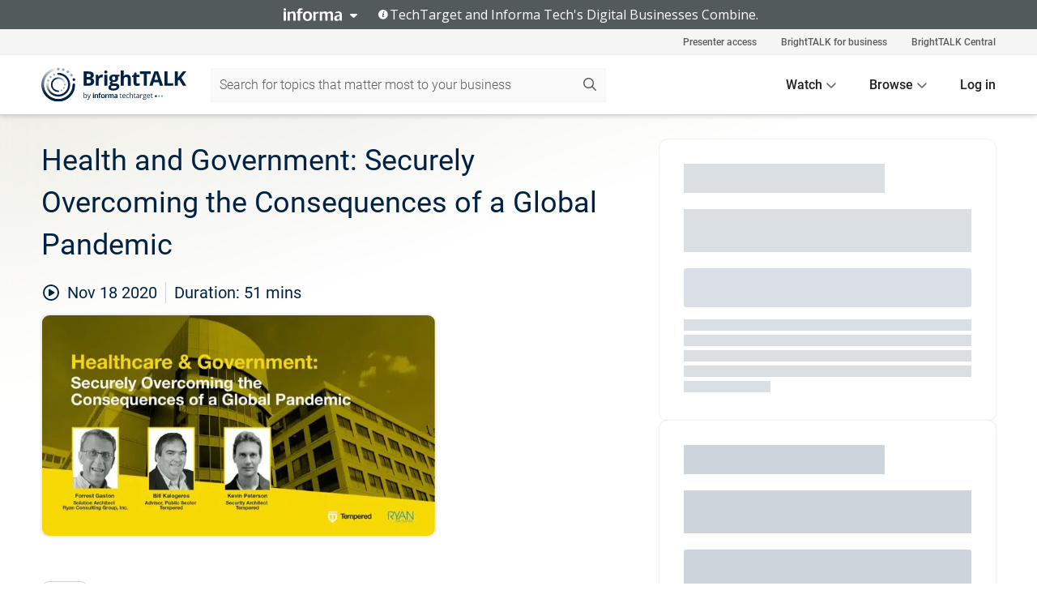

--- FILE ---
content_type: text/html; charset=utf-8
request_url: https://www.brighttalk.com/webcast/18077/445983?utm_source=brighttalk-portal&utm_medium=web&utm_campaign=channel-page&utm_content=recorded
body_size: 12974
content:
<!DOCTYPE html><html lang="en"><head><meta charSet="utf-8"/><link rel="icon" type="image/png" href="https://assets.brighttalk.com/images/favicon.ico?nocache=1"/><link rel="apple-touch-icon" href="https://assets.brighttalk.com/images/favicon-apple-touch-icon.png?nocache=1"/><link rel="canonical" href="https://www.brighttalk.com/webcast/18077/445983"/><title>Health and Government: Securely Overcoming the Consequences of a Global Pandemic</title><meta name="description" content="Federal agencies and healthcare providers are having to adapt to the “new normal.” With the global pandemic and the consequences of quarantine shutdowns..."/><meta property="og:type" content="website"/><meta name="og:title" property="og:title" content="Health and Government: Securely Overcoming the Consequences of a Global Pandemic"/><meta name="og:description" property="og:description" content="Federal agencies and healthcare providers are having to adapt to the “new normal.” With the global pandemic and the consequences of quarantine shutdowns, a move to a remote workforce has increased the likelihood of targeted cybersecurity attacks for Government and Healthcare systems.  Healthcare, State and Local Government need to rapidly assess and change how they approach cybersecurity while still complying with NIST standards and maintain full operations. 

Join Ryan Consulting Group and Tempered for an informative webinar on how to approach new remote technology environments and challenges, along with implementing a hyper-secure solution, all while complying with federal security policies.

Webinar Highlights:
• Secure employees and contractors onsite or remotely with uninterrupted, secure connections that can be easily managed as a Zero-Trust Infrastructure
• Lower operational costs with a hyper-secure and cost-effective solution that enables easy and instant, and secure client deployment 
• Encrypt data-in-motion by ensuring all transmitted information is end-to-end encrypted, protected, and authorized across on-prem, cloud, virtual, and remote resources

Forrest Gaston, Ryan Consulting Group
Forrest joins the discussion with over 20 years of experience in IT in the areas of Healthcare, Government, and Commercial markets.  During his tenure, Forrest researched and implemented the communicable disease system used for COVID labs for the Indiana State Department of Health.  

Kevin Peterson, Tempered
Kevin Peterson joins the panel with 25+ years of solution engineering. Kevin’s unparalleled experience in cyber security and network engineering services empowers him to be a reliable, trusted adviser."/><meta property="og:site_name" content="BrightTALK"/><meta property="og:url" content="https://www.brighttalk.com/webcast/18077/445983"/><meta name="brighttalk-channel-id" content="18077"/><meta name="brighttalk-page-architecture" content="react"/><meta name="brighttalk-page-name" content="webcast"/><meta name="brighttalk-content-status" content="recorded"/><meta name="brighttalk-community" content="IT Security"/><meta name="brighttalk-community-parent" content="Information Technology"/><meta name="twitter:card" content="summary"/><meta name="twitter:title" content="Health and Government: Securely Overcoming the Consequences of a Global Pandemic"/><meta name="twitter:description" content="Federal agencies and healthcare providers are having to adapt to the “new normal.” With the global pandemic and the consequences of quarantine shutdowns, a move to a remote workforce has increased the likelihood of targeted cybersecurity attacks for Government and Healthcare systems.  Healthcare, State and Local Government need to rapidly assess and change how they approach cybersecurity while still complying with NIST standards and maintain full operations. 

Join Ryan Consulting Group and Tempered for an informative webinar on how to approach new remote technology environments and challenges, along with implementing a hyper-secure solution, all while complying with federal security policies.

Webinar Highlights:
• Secure employees and contractors onsite or remotely with uninterrupted, secure connections that can be easily managed as a Zero-Trust Infrastructure
• Lower operational costs with a hyper-secure and cost-effective solution that enables easy and instant, and secure client deployment 
• Encrypt data-in-motion by ensuring all transmitted information is end-to-end encrypted, protected, and authorized across on-prem, cloud, virtual, and remote resources

Forrest Gaston, Ryan Consulting Group
Forrest joins the discussion with over 20 years of experience in IT in the areas of Healthcare, Government, and Commercial markets.  During his tenure, Forrest researched and implemented the communicable disease system used for COVID labs for the Indiana State Department of Health.  

Kevin Peterson, Tempered
Kevin Peterson joins the panel with 25+ years of solution engineering. Kevin’s unparalleled experience in cyber security and network engineering services empowers him to be a reliable, trusted adviser."/><meta name="twitter:site" content="BrightTALK"/><meta name="twitter:creator" content=""/><meta property="og:image" content="https://cdn.brighttalk.com/ams/california/images/communication/san/445983/preview_1605715723.png?width=640&amp;height=360"/><meta name="twitter:image" content="https://cdn.brighttalk.com/ams/california/images/communication/san/445983/preview_1605715723.png?width=640&amp;height=360"/><meta name="viewport" content="initial-scale=1.0, width=device-width"/><meta name="robots" content="index,follow"/><script type="application/ld+json">{"@context":"https://schema.org","@type":"Event","name":"Health and Government: Securely Overcoming the Consequences of a Global Pandemic","description":"Federal agencies and healthcare providers are having to adapt to the “new normal.” With the global pandemic and the consequences of quarantine shutdowns, a move to a remote workforce has increased the likelihood of targeted cybersecurity attacks for Government and Healthcare systems.  Healthcare, State and Local Government need to rapidly assess and change how they approach cybersecurity while still complying with NIST standards and maintain full operations. \n\nJoin Ryan Consulting Group and Tempered for an informative webinar on how to approach new remote technology environments and challenges, along with implementing a hyper-secure solution, all while complying with federal security policies.\n\nWebinar Highlights:\n• Secure employees and contractors onsite or remotely with uninterrupted, secure connections that can be easily managed as a Zero-Trust Infrastructure\n• Lower operational costs with a hyper-secure and cost-effective solution that enables easy and instant, and secure client deployment \n• Encrypt data-in-motion by ensuring all transmitted information is end-to-end encrypted, protected, and authorized across on-prem, cloud, virtual, and remote resources\n\nForrest Gaston, Ryan Consulting Group\nForrest joins the discussion with over 20 years of experience in IT in the areas of Healthcare, Government, and Commercial markets.  During his tenure, Forrest researched and implemented the communicable disease system used for COVID labs for the Indiana State Department of Health.  \n\nKevin Peterson, Tempered\nKevin Peterson joins the panel with 25+ years of solution engineering. Kevin’s unparalleled experience in cyber security and network engineering services empowers him to be a reliable, trusted adviser.","about":"Federal agencies and healthcare providers are having to adapt to the “new normal.” With the global pandemic and the consequences of quarantine shutdowns, a move to a remote workforce has increased the likelihood of targeted cybersecurity attacks for Government and Healthcare systems.  Healthcare, State and Local Government need to rapidly assess and change how they approach cybersecurity while still complying with NIST standards and maintain full operations. \n\nJoin Ryan Consulting Group and Tempered for an informative webinar on how to approach new remote technology environments and challenges, along with implementing a hyper-secure solution, all while complying with federal security policies.\n\nWebinar Highlights:\n• Secure employees and contractors onsite or remotely with uninterrupted, secure connections that can be easily managed as a Zero-Trust Infrastructure\n• Lower operational costs with a hyper-secure and cost-effective solution that enables easy and instant, and secure client deployment \n• Encrypt data-in-motion by ensuring all transmitted information is end-to-end encrypted, protected, and authorized across on-prem, cloud, virtual, and remote resources\n\nForrest Gaston, Ryan Consulting Group\nForrest joins the discussion with over 20 years of experience in IT in the areas of Healthcare, Government, and Commercial markets.  During his tenure, Forrest researched and implemented the communicable disease system used for COVID labs for the Indiana State Department of Health.  \n\nKevin Peterson, Tempered\nKevin Peterson joins the panel with 25+ years of solution engineering. Kevin’s unparalleled experience in cyber security and network engineering services empowers him to be a reliable, trusted adviser.","startDate":"2020-11-18T15:00:00Z","endDate":"2020-11-18T15:00:51.000Z","url":"https://www.brighttalk.com/webcast/18077/445983","duration":"PT0H0M51S","location":{"@type":"VirtualLocation","name":"BrightTALK","url":"https://www.brighttalk.com/webcast/18077/445983","description":"Federal agencies and healthcare providers are having to adapt to the “new normal.” With the global pandemic and the consequences of quarantine shutdowns, a move to a remote workforce has increased the likelihood of targeted cybersecurity attacks for Government and Healthcare systems.  Healthcare, State and Local Government need to rapidly assess and change how they approach cybersecurity while still complying with NIST standards and maintain full operations. \n\nJoin Ryan Consulting Group and Tempered for an informative webinar on how to approach new remote technology environments and challenges, along with implementing a hyper-secure solution, all while complying with federal security policies.\n\nWebinar Highlights:\n• Secure employees and contractors onsite or remotely with uninterrupted, secure connections that can be easily managed as a Zero-Trust Infrastructure\n• Lower operational costs with a hyper-secure and cost-effective solution that enables easy and instant, and secure client deployment \n• Encrypt data-in-motion by ensuring all transmitted information is end-to-end encrypted, protected, and authorized across on-prem, cloud, virtual, and remote resources\n\nForrest Gaston, Ryan Consulting Group\nForrest joins the discussion with over 20 years of experience in IT in the areas of Healthcare, Government, and Commercial markets.  During his tenure, Forrest researched and implemented the communicable disease system used for COVID labs for the Indiana State Department of Health.  \n\nKevin Peterson, Tempered\nKevin Peterson joins the panel with 25+ years of solution engineering. Kevin’s unparalleled experience in cyber security and network engineering services empowers him to be a reliable, trusted adviser.","image":"https://cdn.brighttalk.com/ams/california/images/communication/san/445983/preview_1605715723.png?width=640&amp;height=360"},"image":"https://cdn.brighttalk.com/ams/california/images/communication/san/445983/preview_1605715723.png?width=640&amp;height=360","performer":"Ryan Consulting Group and Tempered","organizer":{"@type":"Organization","name":"Tempered","description":"Securing your company’s distributed network is incredibly expensive and difficult to scale as you grow. Attacks or breaches present massive risk to your company’s reputation. Managing your company’s IoT deployments and network access demands become difficult to manage as your company grows. You’re told that threat visibility is security, that attacks are when not if, and that you should connect first and secure later. We&apos;ve discovered a better way to keep it all safe. Airwall enables secure access and total invisibility at any scale, across any network. Secure your local datacenter or your global infrastructure. Airwall works with your existing network investments. Airwall eliminates network-based attacks and is the end of lateral movement of threats. It&apos;s the elegant solution hackers will never see.","url":"https://www.brighttalk.com/channel/18077"},"eventAttendanceMode":"OnlineEventAttendanceMode","eventStatus":"EventScheduled","aggregateRating":{"@type":"AggregateRating","bestRating":"5","worstRating":"1","ratingValue":"5","ratingCount":"2"}}</script><script async="" src="https://unpkg.com/date-time-format-timezone@latest/build/browserified/date-time-format-timezone-complete-min.js"></script><style type="text/css">

    #cmp-banner {
      position: fixed;
      bottom: 0;
      left: 0;
      z-index: 1200;
    }
    @media (min-width: 960px) {
      #cmp-banner {
        bottom: 20px;
        left: 20px;
      }
    }
    #cmp-banner:empty {
      display: none;
    }

  </style><script type="text/javascript">
	"use strict";function _typeof(t){return(_typeof="function"==typeof Symbol&&"symbol"==typeof Symbol.iterator?function(t){return typeof t}:function(t){return t&&"function"==typeof Symbol&&t.constructor===Symbol&&t!==Symbol.prototype?"symbol":typeof t})(t)}!function(){var t=function(){var t,e,o=[],n=window,r=n;for(;r;){try{if(r.frames.__tcfapiLocator){t=r;break}}catch(t){}if(r===n.top)break;r=r.parent}t||(!function t(){var e=n.document,o=!!n.frames.__tcfapiLocator;if(!o)if(e.body){var r=e.createElement("iframe");r.style.cssText="display:none",r.name="__tcfapiLocator",e.body.appendChild(r)}else setTimeout(t,5);return!o}(),n.__tcfapi=function(){for(var t=arguments.length,n=new Array(t),r=0;r<t;r++)n[r]=arguments[r];if(!n.length)return o;"setGdprApplies"===n[0]?n.length>3&&2===parseInt(n[1],10)&&"boolean"==typeof n[3]&&(e=n[3],"function"==typeof n[2]&&n[2]("set",!0)):"ping"===n[0]?"function"==typeof n[2]&&n[2]({gdprApplies:e,cmpLoaded:!1,cmpStatus:"stub"}):o.push(n)},n.addEventListener("message",(function(t){var e="string"==typeof t.data,o={};if(e)try{o=JSON.parse(t.data)}catch(t){}else o=t.data;var n="object"===_typeof(o)&&null!==o?o.__tcfapiCall:null;n&&window.__tcfapi(n.command,n.version,(function(o,r){var a={__tcfapiReturn:{returnValue:o,success:r,callId:n.callId}};t&&t.source&&t.source.postMessage&&t.source.postMessage(e?JSON.stringify(a):a,"*")}),n.parameter)}),!1))};"undefined"!=typeof module?module.exports=t:t()}();

	(function () { var e = false; var c = window; var t = document; function r() { if (!c.frames["__uspapiLocator"]) { if (t.body) { var a = t.body; var e = t.createElement("iframe"); e.style.cssText = "display:none"; e.name = "__uspapiLocator"; a.appendChild(e) } else { setTimeout(r, 5) } } } r(); function p() { var a = arguments; __uspapi.a = __uspapi.a || []; if (!a.length) { return __uspapi.a } else if (a[0] === "ping") { a[2]({ gdprAppliesGlobally: e, cmpLoaded: false }, true) } else { __uspapi.a.push([].slice.apply(a)) } } function l(t) { var r = typeof t.data === "string"; try { var a = r ? JSON.parse(t.data) : t.data; if (a.__cmpCall) { var n = a.__cmpCall; c.__uspapi(n.command, n.parameter, function (a, e) { var c = { __cmpReturn: { returnValue: a, success: e, callId: n.callId } }; t.source.postMessage(r ? JSON.stringify(c) : c, "*") }) } } catch (a) { } } if (typeof __uspapi !== "function") { c.__uspapi = p; __uspapi.msgHandler = l; c.addEventListener("message", l, false) } })();

	window.__gpp_addFrame=function(e){if(!window.frames[e])if(document.body){var t=document.createElement("iframe");t.style.cssText="display:none",t.name=e,document.body.appendChild(t)}else window.setTimeout(window.__gpp_addFrame,10,e)},window.__gpp_stub=function(){var e=arguments;if(__gpp.queue=__gpp.queue||[],__gpp.events=__gpp.events||[],!e.length||1==e.length&&"queue"==e[0])return __gpp.queue;if(1==e.length&&"events"==e[0])return __gpp.events;var t=e[0],p=e.length>1?e[1]:null,s=e.length>2?e[2]:null;if("ping"===t)p({gppVersion:"1.1",cmpStatus:"stub",cmpDisplayStatus:"hidden",signalStatus:"not ready",supportedAPIs:["2:tcfeuv2","5:tcfcav1","6:uspv1","7:usnatv1","8:uscav1","9:usvav1","10:uscov1","11:usutv1","12:usctv1"],cmpId:0,sectionList:[],applicableSections:[],gppString:"",parsedSections:{}},!0);else if("addEventListener"===t){"lastId"in __gpp||(__gpp.lastId=0),__gpp.lastId++;var n=__gpp.lastId;__gpp.events.push({id:n,callback:p,parameter:s}),p({eventName:"listenerRegistered",listenerId:n,data:!0,pingData:{gppVersion:"1.1",cmpStatus:"stub",cmpDisplayStatus:"hidden",signalStatus:"not ready",supportedAPIs:["2:tcfeuv2","5:tcfcav1","6:uspv1","7:usnatv1","8:uscav1","9:usvav1","10:uscov1","11:usutv1","12:usctv1"],cmpId:0,sectionList:[],applicableSections:[],gppString:"",parsedSections:{}}},!0)}else if("removeEventListener"===t){for(var a=!1,i=0;i<__gpp.events.length;i++)if(__gpp.events[i].id==s){__gpp.events.splice(i,1),a=!0;break}p({eventName:"listenerRemoved",listenerId:s,data:a,pingData:{gppVersion:"1.1",cmpStatus:"stub",cmpDisplayStatus:"hidden",signalStatus:"not ready",supportedAPIs:["2:tcfeuv2","5:tcfcav1","6:uspv1","7:usnatv1","8:uscav1","9:usvav1","10:uscov1","11:usutv1","12:usctv1"],cmpId:0,sectionList:[],applicableSections:[],gppString:"",parsedSections:{}}},!0)}else"hasSection"===t?p(!1,!0):"getSection"===t||"getField"===t?p(null,!0):__gpp.queue.push([].slice.apply(e))},window.__gpp_msghandler=function(e){var t="string"==typeof e.data;try{var p=t?JSON.parse(e.data):e.data}catch(e){p=null}if("object"==typeof p&&null!==p&&"__gppCall"in p){var s=p.__gppCall;window.__gpp(s.command,(function(p,n){var a={__gppReturn:{returnValue:p,success:n,callId:s.callId}};e.source.postMessage(t?JSON.stringify(a):a,"*")}),"parameter"in s?s.parameter:null,"version"in s?s.version:"1.1")}},"__gpp"in window&&"function"==typeof window.__gpp||(window.__gpp=window.__gpp_stub,window.addEventListener("message",window.__gpp_msghandler,!1),window.__gpp_addFrame("__gppLocator"));

	window._sp_queue = [];
	window._sp_ = {
		config: {
			accountId: 370,
			baseEndpoint: 'https://cdn.privacy-mgmt.com',
			usnat: {
					 includeUspApi: true
			  },

			gdpr: { },
			events: {
				onMessageChoiceSelect: function (message_type, choice_id, choice_type_id) {

					// Code to make 'Accept' and 'Reject' buttons work in the CPPA banner
					if (message_type === "usnat") {
						console.log(choice_type_id);
						if (choice_type_id === 11 || choice_type_id === 13) {
							document.getElementById("cmp-banner").style.display = "none";
						}
						if (choice_type_id === 11) {
							localStorage.setItem("acceptconsent", "true");
						} else {
							localStorage.setItem("acceptconsent", "false");
						}
					} else {
						if (choice_type_id === 11) {
							localStorage.setItem("acceptconsent", "true");
						} else {
							localStorage.setItem("acceptconsent", "false");
						}
					}

				},
				onMessageReady: function() {
					console.log('[event] onMessageReady', arguments);
				},
				onMessageChoiceError: function() {
					console.log('[event] onMessageChoiceError', arguments);
				},
				onPrivacyManagerAction: function() {
					console.log('[event] onPrivacyManagerAction', arguments);
				},
				onPMCancel: function() {
					console.log('[event] onPMCancel', arguments);
				},
				onMessageReceiveData: function() {
					console.log('[event] onMessageReceiveData', arguments);
				},
				onSPPMObjectReady: function() {
					console.log('[event] onSPPMObjectReady', arguments);
				},
				onConsentReady: function (message_type, choice_type_id, choice_id, consentUUID, euconsent) {
					console.log('[event] onConsentReady', arguments);
				},
				onError: function() {
					console.log('[event] onError', arguments);
				},
			}
		}
	}
	</script><script src="https://cdn.privacy-mgmt.com/unified/wrapperMessagingWithoutDetection.js" async=""></script><meta name="next-head-count" content="31"/><script type="text/javascript">

    window.dataLayer = window.dataLayer || [];
    function gtag() { dataLayer.push(arguments); }

    //default behavior
    gtag('consent', 'default', {
      'ad_storage': 'granted',
      'analytics_storage': 'granted',
      'wait_for_update': 500
    });

    //behavior specific for end-users in the EEA
    gtag('consent', 'default', {
      'ad_storage': 'denied',
      'analytics_storage': 'denied',
      'region': ['BE', 'BG', 'CZ', 'DK', 'CY', 'LV', 'LT', 'LU', 'ES', 'FR', 'HR', 'IT', 'PL', 'PT', 'RO', 'SI', 'HU', 'MT', 'NL', 'AT', 'IS', 'LI', 'NO', 'SK', 'FI', 'SE', 'DE', 'EE', 'IE', 'EL'],
      'wait_for_update': 500
    });

  </script><script id="gtmScript" nonce="">(function(w,d,s,l,i){w[l]=w[l]||[];w[l].push({'gtm.start':
                    new Date().getTime(),event:'gtm.js'});var f=d.getElementsByTagName(s)[0],
                    j=d.createElement(s),dl=l!='dataLayer'?'&l='+l:'';j.async=true;j.src=
                    'https://www.googletagmanager.com/gtm.js?id='+i+dl;var n=d.querySelector('[nonce]');
                    n&&j.setAttribute('nonce',n.nonce||n.getAttribute('nonce'));f.parentNode.insertBefore(j,f);
                    })(window,document,'script','dataLayer','GTM-NCXH7DF');</script><meta name="brighttalk-build"/><script type="module" src="https://www.brighttalk.com/globalauth-helpercomponent/globalauth-helpercomponent.esm.js"></script><link rel="preload" href="/webcast/_next/static/css/4408fd0edb7eefd9.css" as="style"/><link rel="stylesheet" href="/webcast/_next/static/css/4408fd0edb7eefd9.css" data-n-g=""/><link rel="preload" href="/webcast/_next/static/css/bf90c7f80c3d688c.css" as="style"/><link rel="stylesheet" href="/webcast/_next/static/css/bf90c7f80c3d688c.css" data-n-p=""/><link rel="preload" href="/webcast/_next/static/css/ce5fea244d2c7257.css" as="style"/><link rel="stylesheet" href="/webcast/_next/static/css/ce5fea244d2c7257.css"/><noscript data-n-css=""></noscript><script defer="" nomodule="" src="/webcast/_next/static/chunks/polyfills-c67a75d1b6f99dc8.js"></script><script defer="" src="/webcast/_next/static/chunks/479.00bec7571fc3660a.js"></script><script src="/webcast/_next/static/chunks/webpack-26f4cc8e0a501328.js" defer=""></script><script src="/webcast/_next/static/chunks/framework-aeb85a5e071ca0cb.js" defer=""></script><script src="/webcast/_next/static/chunks/main-c05ad2e766969304.js" defer=""></script><script src="/webcast/_next/static/chunks/pages/_app-88b1430bbcaffaa8.js" defer=""></script><script src="/webcast/_next/static/chunks/ad54e6ef-baf8410d2a54234b.js" defer=""></script><script src="/webcast/_next/static/chunks/28455a0b-f262a48674952fe5.js" defer=""></script><script src="/webcast/_next/static/chunks/94-0fcdae1b49b3bd17.js" defer=""></script><script src="/webcast/_next/static/chunks/245-c192ff7fc3392b81.js" defer=""></script><script src="/webcast/_next/static/chunks/9-0a25cac403357889.js" defer=""></script><script src="/webcast/_next/static/chunks/pages/%5BchannelId%5D/%5BwebcastId%5D-cc704ed89ef6659b.js" defer=""></script><script src="/webcast/_next/static/3238/_buildManifest.js" defer=""></script><script src="/webcast/_next/static/3238/_ssgManifest.js" defer=""></script><style id="__jsx-740496395">.previewImg.jsx-740496395{background:url(https://cdn.brighttalk.com/ams/california/images/communication/san/445983/preview_1605715723.png?width=640&height=360)center center no-repeat;-webkit-filter:blur(4rem)grayscale(30%);filter:blur(4rem)grayscale(30%);opacity:.17;-webkit-background-size:cover;-moz-background-size:cover;-o-background-size:cover;background-size:cover;width:100%;height:100%;-webkit-transform:scale(1.1);-moz-transform:scale(1.1);-ms-transform:scale(1.1);-o-transform:scale(1.1);transform:scale(1.1)}</style></head><body><noscript><iframe src="https://www.googletagmanager.com/ns.html?id=GTM-NCXH7DF"
                height="0" width="0" style="display:none;visibility:hidden"></iframe></noscript><div id="__next"> <div class="InformaBanner_light__oav1_ InformaBanner_banner__5OVWh"><div class="InformaBanner_container__lAm_Y"><div class="InformaBanner_line-message__vc5WN"><button class="InformaBanner_btn-toggle__6eadl"><img class="InformaBanner_logo-text__5ZhoW" src="[data-uri]" alt="Informa Logo"/><img class="InformaBanner_icon-downArrow__iK5Eo" src="[data-uri]" alt="Toggle"/></button><p><img class="InformaBanner_icon-info__cbp6P" src="[data-uri]" alt="Info"/><span class="">TechTarget and Informa Tech&#x27;s Digital Businesses Combine.</span></p></div><div class="InformaBanner_expanded-message-detail__ZfXMh"><p class="InformaBanner_en__B2IaO InformaBanner_lead-copy__kkQ9H"><span class="">Together, we power an unparalleled network of 220+ online properties covering 10,000+ granular topics, serving an audience of 50+ million professionals with original, objective content from trusted sources. We help you gain critical insights and make more informed decisions across your business priorities.</span></p></div></div></div><div class="PageContent_app__Tw3yY"><div id="cmp-banner"></div><div class="ClientHeader_ClientHeader__Yhcmr ClientHeader_ClientHeader-basics__Tkt9O" data-preview-img="https://cdn.brighttalk.com/ams/california/images/communication/san/445983/preview_1605715723.png?width=640&amp;height=360" aria-hidden="true" data-bdd="client-header"><div class="jsx-740496395 previewImg"></div><div class="ClientHeader_ClientHeader--Gradient___ql1Q ClientHeader_ClientHeader-basics__Tkt9O"></div></div><span><div class="GlobalHeader_global-header__7RU_n"><link rel="modulepreload" href="https://www.brighttalk.com/webcomponent/dist/brighttalk-web-components/brighttalk-web-components.esm.js"/></div></span><div class="Container_Container__cJtME PageContent_Player-Content__cuHLP"><main class="PageContent_Player-Content-Main__dT2hM" id="bt-player-content-main"><section class="Section_Section30__FyFjI"><h1 class="globalStyle_hnr__RgsYz" data-bdd="player-webcast-title">Health and Government: Securely Overcoming the Consequences of a Global Pandemic</h1><section class="Section_Section10__MY7SZ WebcastHeader_WebcastHeader-Subheader-Container__eoyOs" data-bdd="player-webcast-content"><div class="WebcastHeader_WebcastHeaders-wrap__ub947"><div class="WebcastHeader_WebcastHeader-Subheader__2hOd6"><div class="WebcastHeader_WebcastHeader-date-time-wrap__5DSIB"><time class="WebcastHeader_WebcastHeader-Duration__Ojp_n" data-bdd="player-webcast-duration" dateTime="51m"><span>Duration: </span><span>51<!-- --> mins</span></time></div></div><div class="WebcastHeader_WebcastHeader-Extra__mYsCW"></div></div></section><section class="Section_Section40__iljNL DefaultWebcastContent_DefaultWebcastContent--pad-right__m0r9W"><div class="PlayerPlaceholder_outer__erL98" data-bdd="player-placeholder"><div class="PlayerPlaceholder_PlayerPlaceholder__E0yEP" id="default-placeholder"><div style="--aspect-ratio:(16/9)" data-bdd="thumbnail-container" class="Thumbnail_thumbnail__nQlEr Thumbnail_thumbnail--small__tLn5m thumbnail PlayerPlaceholder_PlayerPlaceholder-ThumbnailIE__p2acC PlayerPlaceholder_PlayerPlaceholder--max-height__ylfXH PlayerPlaceholder_PlayerNoCrusor__AAgzp"><img src="https://cdn.brighttalk.com/ams/california/images/communication/san/445983/preview_1605715723.png?width=640&amp;height=360" alt="" class="Thumbnail_thumbnail-img__Odh48" data-bdd="player-placeholder-thumbnail" width="647" height="364"/></div></div></div></section><section data-bdd="player-details"><article class="DefaultWebcastContent_DefaultWebcastContent-article__NVTL1"><div class="DefaultWebcastContent_DefaultWebcastContent-ChannelLogo__PbB1y" data-bdd="player-channel-logo" aria-hidden="true"><div class="DefaultWebcastContent_Channel-Image-Wrapper__BBPXC"><img alt="Tempered" loading="lazy" width="300" height="300" decoding="async" data-nimg="1" class="img-fluid h-100 w-100" style="color:transparent" src="/webcast/images/placeholders/brand-logo.svg"/></div></div><div class="DefaultWebcastContent_DefaultWebcastContent-Presented__pye_R"><h2 class="DefaultWebcastContent_DefaultWebcastContent-Header3__AZoDj">Presented by</h2><p class="DefaultWebcastContent_DefaultWebcastContent-P__e8prc" data-bdd="player-presenter">Ryan Consulting Group and Tempered</p></div></article><article><h2 class="DefaultWebcastContent_DefaultWebcastContent-Header3__AZoDj">About this talk</h2><div class="DefaultWebcastContent_DefaultWebcastContent-P__e8prc" data-bdd="player-body"><div class="Markdown_Markdown__kIRZG">Federal agencies and healthcare providers are having to adapt to the “new normal.” With the global pandemic and the consequences of quarantine shutdowns, a move to a remote workforce has increased the likelihood of targeted cybersecurity attacks for Government and Healthcare systems.  Healthcare, State and Local Government need to rapidly assess and change how they approach cybersecurity while still complying with NIST standards and maintain full operations. 

Join Ryan Consulting Group and Tempered for an informative webinar on how to approach new remote technology environments and challenges, along with implementing a hyper-secure solution, all while complying with federal security policies.

Webinar Highlights:
• Secure employees and contractors onsite or remotely with uninterrupted, secure connections that can be easily managed as a Zero-Trust Infrastructure
• Lower operational costs with a hyper-secure and cost-effective solution that enables easy and instant, and secure client deployment 
• Encrypt data-in-motion by ensuring all transmitted information is end-to-end encrypted, protected, and authorized across on-prem, cloud, virtual, and remote resources

Forrest Gaston, Ryan Consulting Group
Forrest joins the discussion with over 20 years of experience in IT in the areas of Healthcare, Government, and Commercial markets.  During his tenure, Forrest researched and implemented the communicable disease system used for COVID labs for the Indiana State Department of Health.  

Kevin Peterson, Tempered
Kevin Peterson joins the panel with 25+ years of solution engineering. Kevin’s unparalleled experience in cyber security and network engineering services empowers him to be a reliable, trusted adviser.</div></div></article></section></section><div class="ChannelInfo_channel-info-container__qA1DZ"><div class="ChannelInfo_horizontal-card__Zig9Q mb-4 row"><div class="ChannelInfo_channel-info-wrapper__M9Baq"><div class="col-md-4 ChannelInfo_channel-info-image__OBxNW"><div class="ChannelInfo_card-image-wrapper__AFlnA"><a href="https://www.brighttalk.com/channel/18077/" title="Visit Tempered&#x27;s channel" data-bdd="channel-info-channel-link"><img alt="Tempered" loading="lazy" width="300" height="300" decoding="async" data-nimg="1" class="img-fluid h-100 w-100 ChannelInfo_card-image__xy9wa" style="color:transparent" src="/webcast/images/placeholders/brand-logo.svg"/></a></div></div><div class="ChannelInfo_card-body__Cm7rx col-md-8"><a href="https://www.brighttalk.com/channel/18077/" title="Visit Tempered&#x27;s channel" data-bdd="channel-info-channel-link" class="ChannelInfo_card-title-link__erJbG"><h2 class="ChannelInfo_card-title__uZ534">Tempered</h2></a><div class="ChannelInfo_card-statistics__HDPkB"><span data-bdd="channel-info-subscribers">742<!-- --> subscribers</span><span><span class="ChannelInfo_text-divider__IdRn6"></span>3<!-- --> talks</span></div><div class="ChannelInfo_card-strapline__hBp5d"><span width="0"><span></span><span>We make networks invisible - as in gone</span><span style="position:fixed;visibility:hidden;top:0;left:0">…</span></span></div><div class="ChannelInfo_card-description__vs4sW"><span width="0"><span></span><span>Securing your company’s distributed network is incredibly expensive and difficult to scale as you grow. Attacks or breaches present massive risk to your company’s reputation. Managing your company’s IoT deployments and network access demands become difficult to manage as your company grows. You’re told that threat visibility is security, that attacks are when not if, and that you should connect first and secure later. We&#x27;ve discovered a better way to keep it all safe. Airwall enables secure access and total invisibility at any scale, across any network. Secure your local datacenter or your global infrastructure. Airwall works with your existing network investments. Airwall eliminates network-based attacks and is the end of lateral movement of threats. It&#x27;s the elegant solution hackers will never see.</span><span style="position:fixed;visibility:hidden;top:0;left:0">…</span></span></div></div></div></div></div><section class="Section_Section30__FyFjI RelatedTopics_RelatedTopics__J973v" data-bdd="related-topic"><div class="RelatedTopics_RelatedTopics-Label__Qc2fT" data-bdd="related-topic-header">Related topics</div><div class="RelatedTopics_RelatedTopics-Items__VQabW" data-bdd="related-topic-items"><a href="https://www.brighttalk.com/topic/government" class="RelatedTopics_RelatedTopics-Link__p7ZnJ" data-bdd="related-topic-0-link"><div class="RelatedTopics_RelatedTopics-Item__T42J0" data-bdd="related-topic-0-text">Government</div></a><a href="https://www.brighttalk.com/topic/health-it" class="RelatedTopics_RelatedTopics-Link__p7ZnJ" data-bdd="related-topic-1-link"><div class="RelatedTopics_RelatedTopics-Item__T42J0" data-bdd="related-topic-1-text">Health IT</div></a><a href="https://www.brighttalk.com/topic/nist" class="RelatedTopics_RelatedTopics-Link__p7ZnJ" data-bdd="related-topic-2-link"><div class="RelatedTopics_RelatedTopics-Item__T42J0" data-bdd="related-topic-2-text">NIST</div></a><a href="https://www.brighttalk.com/topic/cyber-security" class="RelatedTopics_RelatedTopics-Link__p7ZnJ" data-bdd="related-topic-3-link"><div class="RelatedTopics_RelatedTopics-Item__T42J0" data-bdd="related-topic-3-text">Cyber Security</div></a><a href="https://www.brighttalk.com/topic/cyber-attacks" class="RelatedTopics_RelatedTopics-Link__p7ZnJ" data-bdd="related-topic-4-link"><div class="RelatedTopics_RelatedTopics-Item__T42J0" data-bdd="related-topic-4-text">Cyber Attacks</div></a><a href="https://www.brighttalk.com/topic/cyber-defence" class="RelatedTopics_RelatedTopics-Link__p7ZnJ" data-bdd="related-topic-5-link"><div class="RelatedTopics_RelatedTopics-Item__T42J0" data-bdd="related-topic-5-text">Cyber Defence</div></a><a href="https://www.brighttalk.com/topic/secure-access" class="RelatedTopics_RelatedTopics-Link__p7ZnJ" data-bdd="related-topic-6-link"><div class="RelatedTopics_RelatedTopics-Item__T42J0" data-bdd="related-topic-6-text">Secure Access</div></a><a href="https://www.brighttalk.com/topic/micro-segmentation" class="RelatedTopics_RelatedTopics-Link__p7ZnJ" data-bdd="related-topic-7-link"><div class="RelatedTopics_RelatedTopics-Item__T42J0" data-bdd="related-topic-7-text">Micro Segmentation</div></a></div></section></main><aside class="PageContent_Player-Content-Aside__ejqAg"><div class="SidePanel_form-wrapper__XAlVE"><div class="SidePanel_globalauth-wrapper__fRQUj"><div class="SidePanel_spinner-wrapper__vIlwe"><div class="GlobalAuthSkeleton_wrapper__bWg5s"><div class="GlobalAuthSkeleton_skeleton-loader-item__QXrVE GlobalAuthSkeleton_heading__oXy64"></div><div class="GlobalAuthSkeleton_skeleton-loader-item__QXrVE GlobalAuthSkeleton_input__q43DK"></div><div class="GlobalAuthSkeleton_skeleton-loader-item__QXrVE GlobalAuthSkeleton_button__Ji96E"></div><div class="GlobalAuthSkeleton_skeleton-loader-item__QXrVE GlobalAuthSkeleton_text___CPXT"></div><div class="GlobalAuthSkeleton_privacy-text__U75_Y"><div class="GlobalAuthSkeleton_skeleton-loader-item__QXrVE GlobalAuthSkeleton_text___CPXT"></div><div class="GlobalAuthSkeleton_skeleton-loader-item__QXrVE GlobalAuthSkeleton_text___CPXT"></div><div class="GlobalAuthSkeleton_skeleton-loader-item__QXrVE GlobalAuthSkeleton_text___CPXT"></div><div class="GlobalAuthSkeleton_skeleton-loader-item__QXrVE GlobalAuthSkeleton_text___CPXT"></div><div class="GlobalAuthSkeleton_skeleton-loader-item__QXrVE GlobalAuthSkeleton_text-1__a9eLg"></div></div></div></div></div></div></aside></div><div class="global-footer"><style>
       .global-footer {
			background-color: #283857;
			min-height: 394px;
		}
      </style></div><script src="https://www.brighttalk.com/webcomponent/dist/techtarget-informa-banner/techtarget-informa-footer.js?v=1.0.0"></script><techtarget-informa-footer theme="light" language="en"></techtarget-informa-footer></div> </div><script id="__NEXT_DATA__" type="application/json">{"props":{"pageProps":{"channelId":"18077","webcastId":"445983","channel":{"id":18077,"statistics":{"upcomingCommunications":"0","liveCommunications":"0","recordedCommunications":"3","subscribers":"742","viewedSeconds":"3755537"},"channelName":"Tempered","channelUrl":"https://www.brighttalk.com/channel/18077","channelDescription":"Securing your company’s distributed network is incredibly expensive and difficult to scale as you grow. Attacks or breaches present massive risk to your company’s reputation. Managing your company’s IoT deployments and network access demands become difficult to manage as your company grows. You’re told that threat visibility is security, that attacks are when not if, and that you should connect first and secure later. We've discovered a better way to keep it all safe. Airwall enables secure access and total invisibility at any scale, across any network. Secure your local datacenter or your global infrastructure. Airwall works with your existing network investments. Airwall eliminates network-based attacks and is the end of lateral movement of threats. It's the elegant solution hackers will never see.","strapLine":"We make networks invisible - as in gone","visibility":"included","channelImg":"","locale":"en-US","showAttendees":true,"showShare":true,"showSocial":true},"webcast":{"id":445983,"channel":{"id":18077},"title":"Health and Government: Securely Overcoming the Consequences of a Global Pandemic","description":"Federal agencies and healthcare providers are having to adapt to the “new normal.” With the global pandemic and the consequences of quarantine shutdowns, a move to a remote workforce has increased the likelihood of targeted cybersecurity attacks for Government and Healthcare systems.  Healthcare, State and Local Government need to rapidly assess and change how they approach cybersecurity while still complying with NIST standards and maintain full operations. \n\nJoin Ryan Consulting Group and Tempered for an informative webinar on how to approach new remote technology environments and challenges, along with implementing a hyper-secure solution, all while complying with federal security policies.\n\nWebinar Highlights:\n• Secure employees and contractors onsite or remotely with uninterrupted, secure connections that can be easily managed as a Zero-Trust Infrastructure\n• Lower operational costs with a hyper-secure and cost-effective solution that enables easy and instant, and secure client deployment \n• Encrypt data-in-motion by ensuring all transmitted information is end-to-end encrypted, protected, and authorized across on-prem, cloud, virtual, and remote resources\n\nForrest Gaston, Ryan Consulting Group\nForrest joins the discussion with over 20 years of experience in IT in the areas of Healthcare, Government, and Commercial markets.  During his tenure, Forrest researched and implemented the communicable disease system used for COVID labs for the Indiana State Department of Health.  \n\nKevin Peterson, Tempered\nKevin Peterson joins the panel with 25+ years of solution engineering. Kevin’s unparalleled experience in cyber security and network engineering services empowers him to be a reliable, trusted adviser.","presenter":"Ryan Consulting Group and Tempered","duration":51,"keywords":"Government, Health IT, NIST, Cyber Security, Cyber Attacks, Cyber Defence, Secure Access, Micro Segmentation","start":"2020-11-18T15:00:00Z","entryTime":"2020-11-18T14:55:00Z","end":"","status":"recorded","timeZone":"America/New_York","url":"https://www.brighttalk.com/webcast/18077/445983","isGigCancelled":false,"previewImg":"https://cdn.brighttalk.com/ams/california/images/communication/san/445983/preview_1605715723.png?width=640\u0026height=360","topics":[{"title":"Government","url":"https://www.brighttalk.com/topic/government"},{"title":"Health IT","url":"https://www.brighttalk.com/topic/health-it"},{"title":"NIST","url":"https://www.brighttalk.com/topic/nist"},{"title":"Cyber Security","url":"https://www.brighttalk.com/topic/cyber-security"},{"title":"Cyber Attacks","url":"https://www.brighttalk.com/topic/cyber-attacks"},{"title":"Cyber Defence","url":"https://www.brighttalk.com/topic/cyber-defence"},{"title":"Secure Access","url":"https://www.brighttalk.com/topic/secure-access"},{"title":"Micro Segmentation","url":"https://www.brighttalk.com/topic/micro-segmentation"}],"pageState":"ondemand","visibility":"public","syndication":null,"rating":5,"ratingCount":2},"summit":{"eventCount":0,"img":"","link":"","live":[],"onDemand":[],"showTracks":false,"summitDate":"","title":"","tracks":[],"upcoming":[],"target":"","type":""},"webcastCommunities":{"communities":[{"id":4,"title":"Information Technology","description":"As an IT professional, many of the problems you face are multifaceted, complex and don’t lend themselves to simple solutions. The information technology community features useful and free information technology resources. Join to browse thousands of videos and webinars on ITIL best practices, IT security strategy and more presented by leading CTOs, CIOs and other technology experts.","alias":"information-technology","entryCount":490681,"childCount":2,"enabled":true,"primary":false,"children":[{"id":27,"title":"IT Security","description":"The IT security community on BrightTALK is composed of more than 200,000 IT security professionals trading relevant information on software assurance, network security and mobile security. Join the conversation by watching on-demand and live information security webinars and asking questions of experts and industry leaders.","alias":"it-security","entryCount":80739,"childCount":0,"enabled":true,"primary":true},{"id":125,"title":"Network Infrastructure","description":"Network infrastructure professionals understand that a reliable and secure infrastructure is crucial to enabling business execution. Join the network infrastructure community to interact with thousands of IT professionals. Browse hundreds of on-demand and live webinars and videos to learn about the latest trends in network computing, SDN, WAN optimization and more.","alias":"network-infrastructure","entryCount":31621,"childCount":0,"enabled":true,"primary":false}]}]},"channelFeed":[{"date":"2020-12-02T19:00:00.000Z","id":452455,"channelId":18077,"thumbnail":{"alt":"Eliminate Vulnerabilities: Modernize Your Network Security","url":"https://cdn.brighttalk.com/ams/california/images/communication/san/452455/preview_1606938494.png?width=640\u0026height=360"},"title":"Eliminate Vulnerabilities: Modernize Your Network Security","description":"Join Secure Links and Tempered as they discuss Airwall, the modern security solution that eliminates vulnerabilities. \n\nWhat is Airwall? \nMulti-factor authenticated, micro-segmented, encrypted end-to-end, \u0026 impervious to lateral movement making every asset, individual, and person invisible.\n\nWhy? \n48% of technology professionals are doubtful about the security of their organization.  With cyber-attacks on the rise, will your company be guided by the false sense of security of traditional methods?\n\nWebinar Highlights:\n- Protecting your infrastructure while staying compliant\n- Understand Why the Need for Zero-Trust and Secure Access Solutions\n- Hear About Some Manufacturing, Government, and Healthcare Success Stories\n\nSecure Links\nSecure Links has helped customers secure and manage networks both nationally and globally.  Since 2003 they have successfully provided network security solutions and professional services to all types of organizations across Canada including: Health Care, K-12, Financial, Mining, Non-Profits, Government, and Retail.  \nTempered\nTempered was founded in 2014 and has implemented proven solutions with over 100+ customers. Effectively securing people, places, and “things” on a network can be costly and incredibly complex. With Tempered Airwall, customers can secure every endpoint in their network, with true micro-segmentation and secure remote access.","link":"https://www.brighttalk.com/webcast/18077/452455","status":"recorded","duration":2124},{"date":"2020-10-07T15:00:00.000Z","id":440594,"channelId":18077,"thumbnail":{"alt":"Critical Infrastructure: Protect and Secure with True Zero Trust Solution","url":"https://cdn.brighttalk.com/ams/california/images/communication/san/440594/preview_1602086873.png?width=640\u0026height=360"},"title":"Critical Infrastructure: Protect and Secure with True Zero Trust Solution","description":"COVID-19 has disrupted all sectors in the world, including Oil \u0026 Gas.  By drawing more security threats than ever before, protecting critical infrastructure has become a prominent focus.  Join Manteo and Tempered as they discuss how to overcome the challenges of protecting critical infrastructure with a true zero trust hyper secure solution.\n\nWebinar Highlights:\n- How to overcome challenges of protecting Oil \u0026 Gas networks while staying NIST compliant\n- Isolating and segmenting SCADA from shared IT networks\n- How Airwall makes it easy to create and maintain hyper-secure networks across complex infrastructure\n- Reviewing customer success examples focused on Oil and Gas and other industries.\n\nManteo Group\nManteo specializes in services and products focused on Cyber Security, Managed Security Services, IT Infrastructure as well as IT related managed services for clients in USA, Canada and internationally. Established in 2006, Headquartered in Calgary, Alberta, Canada","link":"https://www.brighttalk.com/webcast/18077/440594","status":"recorded","duration":3059}],"envVariables":{"hostUrl":"https://www.brighttalk.com","gtmId":"GTM-WL9H26","envValue":"prod","cloudinaryEnv":"brighttalkprod","staticAssetCdnUrl":"https://assets.brighttalk.com","nextPublicSentryDSN":"https://85b928fa6c7a4e9985f029323783cd54@o311348.ingest.sentry.io/5438623"}},"__N_SSG":true},"page":"/[channelId]/[webcastId]","query":{"channelId":"18077","webcastId":"445983"},"buildId":"3238","assetPrefix":"/webcast","isFallback":false,"isExperimentalCompile":false,"dynamicIds":[12910,75479],"gsp":true,"scriptLoader":[]}</script><script>
        window.dataLayer = window.dataLayer || [];
        dataLayer.push({
          'brighttalk-page-name': 'webcast',
          'brighttalk-portal-is-logged-in': false
        });</script><script>(function(w,d,s,l,i){w[l]=w[l]||[];w[l].push({'gtm.start':
                new Date().getTime(),event:'gtm.js'});var f=d.getElementsByTagName(s)[0],
                j=d.createElement(s),dl=l!='dataLayer'?'&l='+l:'';j.async=true;j.src=
                'https://www.googletagmanager.com/gtm.js?id='+i+dl;f.parentNode.insertBefore(j,f);
                })(window,document,'script','dataLayer','GTM-WL9H26');</script><noscript><iframe src="https://www.googletagmanager.com/ns.html?id=GTM-WL9H26" height="0" width="0" style="display:none;visibility:hidden"></iframe></noscript></body></html>

--- FILE ---
content_type: image/svg+xml
request_url: https://www.brighttalk.com/webcast/images/placeholders/brand-logo.svg
body_size: 431
content:
<svg xmlns="http://www.w3.org/2000/svg" width="60" height="60" viewBox="0 0 30 30">
  <g id="brand-logo" transform="translate(-1731.5 -717.039)">
    <rect id="Logo" width="60" height="60" transform="translate(1731.5 717.039)" fill="#EDF0F2"/>
    <g id="Group_6622" data-name="Group 6622" transform="translate(1735.325 720.744)">
      <g id="BrightTALK-Diamond-Cube" transform="translate(0 0)">
        <path id="Path_1" data-name="Path 1" d="M480.947,340.9l1.277,9.44,4.037-5.608Zm-7.808-5.628-4.026,5.588,9.91-1.346Zm3.673,22.59,3.83-5.314-9.44,1.277Zm-13.131-9.458,5.578,4.026-1.344-9.909Z" transform="translate(-463.681 -335.277)" fill="#fff"/>
        <path id="Path_11" data-name="Path 11" d="M498.66,372.044l2.573-.344.344,2.573-2.573.344Z" transform="translate(-490.567 -363.273)" fill="none"/>
        <path id="Path_12" data-name="Path 12" d="M512.839,370.035l2.78-.373.344,2.573-2.78.373Z" transform="translate(-501.466 -361.707)" fill="none"/>
        <path id="Path_13" data-name="Path 13" d="M500.656,386.562l2.573-.344.334,2.476-2.573.344Z" transform="translate(-492.101 -374.432)" fill="none"/>
        <path id="Path_14" data-name="Path 14" d="M514.579,384.757l2.77-.364.324,2.476-2.77.363Z" transform="translate(-502.803 -373.029)" fill="none"/>
        <path id="Path_2" data-name="Path 2" d="M523.512,353.658l-.825.02.393,2.9.805-.108Z" transform="translate(-509.035 -349.405)" fill="#fff"/>
        <path id="Path_3" data-name="Path 3" d="M528.716,397.915l.463,3.447.825-.02-.481-3.536Z" transform="translate(-513.669 -383.34)" fill="#fff"/>
        <path id="Path_15" data-name="Path 15" d="M526.8,383.821l.805-.108.334,2.476-.805.108Z" transform="translate(-512.196 -372.507)" fill="#fff"/>
        <path id="Path_16" data-name="Path 16" d="M524.853,369.261l.805-.108.344,2.573-.805.108Z" transform="translate(-510.7 -361.315)" fill="#fff"/>
        <path id="Path_17" data-name="Path 17" d="M511.778,385.891l.707-.1.334,2.476-.707.1Z" transform="translate(-500.65 -374.106)" fill="#fff"/>
        <path id="Path_18" data-name="Path 18" d="M509.782,371.331l.707-.1.344,2.573-.707.1Z" transform="translate(-499.116 -362.914)" fill="#fff"/>
        <path id="Path_4" data-name="Path 4" d="M508.314,354.847l-.7.137.4,2.966.707-.1Z" transform="translate(-497.452 -350.319)" fill="#fff"/>
        <path id="Path_5" data-name="Path 5" d="M514.138,403.58l.7-.137-.481-3.555-.707.1Z" transform="translate(-502.087 -384.939)" fill="#fff"/>
        <path id="Path_19" data-name="Path 19" d="M495.264,373.251l.787-.108.344,2.573-.787.108Z" transform="translate(-487.957 -364.382)" fill="#fff"/>
        <path id="Path_6" data-name="Path 6" d="M499.592,405.09l.787-.137-.422-3.152-.787.108Z" transform="translate(-490.959 -386.409)" fill="#fff"/>
        <path id="Path_7" data-name="Path 7" d="M493.589,355.017l-.787.137.463,3.378.787-.108Z" transform="translate(-486.064 -350.45)" fill="#fff"/>
        <path id="Path_20" data-name="Path 20" d="M497.26,387.812l.787-.108.334,2.476-.787.108Z" transform="translate(-489.491 -375.574)" fill="#fff"/>
        <path id="Path_8" data-name="Path 8" d="M487.49,365.719l.707-.1,2.78-.373.805-.108,3.113-.421-.137-.787-3.084.422-.805.108-2.78.373-.707.1-2.574.344-.787.108-3.241.442.137.787,3.212-.432.787-.108Z" transform="translate(-476.824 -357.302)" fill="#fff"/>
        <path id="Path_9" data-name="Path 9" d="M488.709,380.374l.707-.1,2.78-.373.805-.108,2.878-.393-.137-.787-2.848.384-.805.108-2.781.373-.707.1-2.573.344-.787.108-3.476.471.137.787,3.447-.463.787-.108Z" transform="translate(-477.581 -368.588)" fill="#fff"/>
        <path id="Path_10" data-name="Path 10" d="M497.914,393.457l-.137-.787-2.888.393-.805.108-2.78.373-.707.1-2.573.344-.787.108-3.437.463.137.787,3.408-.463.787-.108,2.573-.344.707-.1,2.78-.373.805-.108Z" transform="translate(-479.146 -379.391)" fill="#fff"/>
      </g>
    </g>
  </g>
</svg>
